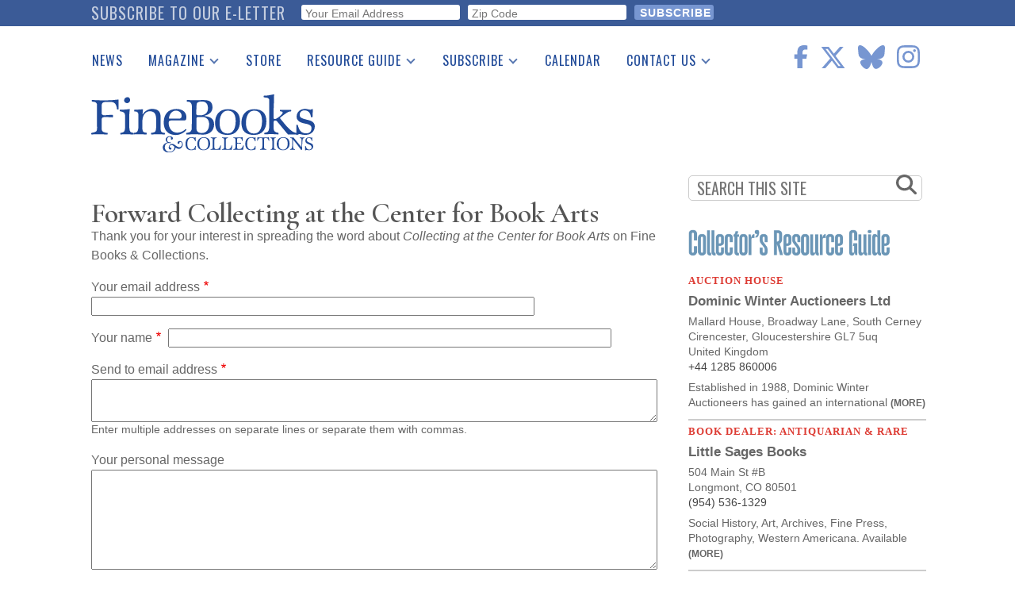

--- FILE ---
content_type: text/html; charset=utf-8
request_url: https://www.google.com/recaptcha/api2/anchor?ar=1&k=6Le4OrMUAAAAAICA8FP2iznWWuTQ6WL6XXJEFDgi&co=aHR0cHM6Ly93d3cuZmluZWJvb2tzbWFnYXppbmUuY29tOjQ0Mw..&hl=en&v=PoyoqOPhxBO7pBk68S4YbpHZ&size=invisible&anchor-ms=20000&execute-ms=30000&cb=ie9re6crcfb
body_size: 48807
content:
<!DOCTYPE HTML><html dir="ltr" lang="en"><head><meta http-equiv="Content-Type" content="text/html; charset=UTF-8">
<meta http-equiv="X-UA-Compatible" content="IE=edge">
<title>reCAPTCHA</title>
<style type="text/css">
/* cyrillic-ext */
@font-face {
  font-family: 'Roboto';
  font-style: normal;
  font-weight: 400;
  font-stretch: 100%;
  src: url(//fonts.gstatic.com/s/roboto/v48/KFO7CnqEu92Fr1ME7kSn66aGLdTylUAMa3GUBHMdazTgWw.woff2) format('woff2');
  unicode-range: U+0460-052F, U+1C80-1C8A, U+20B4, U+2DE0-2DFF, U+A640-A69F, U+FE2E-FE2F;
}
/* cyrillic */
@font-face {
  font-family: 'Roboto';
  font-style: normal;
  font-weight: 400;
  font-stretch: 100%;
  src: url(//fonts.gstatic.com/s/roboto/v48/KFO7CnqEu92Fr1ME7kSn66aGLdTylUAMa3iUBHMdazTgWw.woff2) format('woff2');
  unicode-range: U+0301, U+0400-045F, U+0490-0491, U+04B0-04B1, U+2116;
}
/* greek-ext */
@font-face {
  font-family: 'Roboto';
  font-style: normal;
  font-weight: 400;
  font-stretch: 100%;
  src: url(//fonts.gstatic.com/s/roboto/v48/KFO7CnqEu92Fr1ME7kSn66aGLdTylUAMa3CUBHMdazTgWw.woff2) format('woff2');
  unicode-range: U+1F00-1FFF;
}
/* greek */
@font-face {
  font-family: 'Roboto';
  font-style: normal;
  font-weight: 400;
  font-stretch: 100%;
  src: url(//fonts.gstatic.com/s/roboto/v48/KFO7CnqEu92Fr1ME7kSn66aGLdTylUAMa3-UBHMdazTgWw.woff2) format('woff2');
  unicode-range: U+0370-0377, U+037A-037F, U+0384-038A, U+038C, U+038E-03A1, U+03A3-03FF;
}
/* math */
@font-face {
  font-family: 'Roboto';
  font-style: normal;
  font-weight: 400;
  font-stretch: 100%;
  src: url(//fonts.gstatic.com/s/roboto/v48/KFO7CnqEu92Fr1ME7kSn66aGLdTylUAMawCUBHMdazTgWw.woff2) format('woff2');
  unicode-range: U+0302-0303, U+0305, U+0307-0308, U+0310, U+0312, U+0315, U+031A, U+0326-0327, U+032C, U+032F-0330, U+0332-0333, U+0338, U+033A, U+0346, U+034D, U+0391-03A1, U+03A3-03A9, U+03B1-03C9, U+03D1, U+03D5-03D6, U+03F0-03F1, U+03F4-03F5, U+2016-2017, U+2034-2038, U+203C, U+2040, U+2043, U+2047, U+2050, U+2057, U+205F, U+2070-2071, U+2074-208E, U+2090-209C, U+20D0-20DC, U+20E1, U+20E5-20EF, U+2100-2112, U+2114-2115, U+2117-2121, U+2123-214F, U+2190, U+2192, U+2194-21AE, U+21B0-21E5, U+21F1-21F2, U+21F4-2211, U+2213-2214, U+2216-22FF, U+2308-230B, U+2310, U+2319, U+231C-2321, U+2336-237A, U+237C, U+2395, U+239B-23B7, U+23D0, U+23DC-23E1, U+2474-2475, U+25AF, U+25B3, U+25B7, U+25BD, U+25C1, U+25CA, U+25CC, U+25FB, U+266D-266F, U+27C0-27FF, U+2900-2AFF, U+2B0E-2B11, U+2B30-2B4C, U+2BFE, U+3030, U+FF5B, U+FF5D, U+1D400-1D7FF, U+1EE00-1EEFF;
}
/* symbols */
@font-face {
  font-family: 'Roboto';
  font-style: normal;
  font-weight: 400;
  font-stretch: 100%;
  src: url(//fonts.gstatic.com/s/roboto/v48/KFO7CnqEu92Fr1ME7kSn66aGLdTylUAMaxKUBHMdazTgWw.woff2) format('woff2');
  unicode-range: U+0001-000C, U+000E-001F, U+007F-009F, U+20DD-20E0, U+20E2-20E4, U+2150-218F, U+2190, U+2192, U+2194-2199, U+21AF, U+21E6-21F0, U+21F3, U+2218-2219, U+2299, U+22C4-22C6, U+2300-243F, U+2440-244A, U+2460-24FF, U+25A0-27BF, U+2800-28FF, U+2921-2922, U+2981, U+29BF, U+29EB, U+2B00-2BFF, U+4DC0-4DFF, U+FFF9-FFFB, U+10140-1018E, U+10190-1019C, U+101A0, U+101D0-101FD, U+102E0-102FB, U+10E60-10E7E, U+1D2C0-1D2D3, U+1D2E0-1D37F, U+1F000-1F0FF, U+1F100-1F1AD, U+1F1E6-1F1FF, U+1F30D-1F30F, U+1F315, U+1F31C, U+1F31E, U+1F320-1F32C, U+1F336, U+1F378, U+1F37D, U+1F382, U+1F393-1F39F, U+1F3A7-1F3A8, U+1F3AC-1F3AF, U+1F3C2, U+1F3C4-1F3C6, U+1F3CA-1F3CE, U+1F3D4-1F3E0, U+1F3ED, U+1F3F1-1F3F3, U+1F3F5-1F3F7, U+1F408, U+1F415, U+1F41F, U+1F426, U+1F43F, U+1F441-1F442, U+1F444, U+1F446-1F449, U+1F44C-1F44E, U+1F453, U+1F46A, U+1F47D, U+1F4A3, U+1F4B0, U+1F4B3, U+1F4B9, U+1F4BB, U+1F4BF, U+1F4C8-1F4CB, U+1F4D6, U+1F4DA, U+1F4DF, U+1F4E3-1F4E6, U+1F4EA-1F4ED, U+1F4F7, U+1F4F9-1F4FB, U+1F4FD-1F4FE, U+1F503, U+1F507-1F50B, U+1F50D, U+1F512-1F513, U+1F53E-1F54A, U+1F54F-1F5FA, U+1F610, U+1F650-1F67F, U+1F687, U+1F68D, U+1F691, U+1F694, U+1F698, U+1F6AD, U+1F6B2, U+1F6B9-1F6BA, U+1F6BC, U+1F6C6-1F6CF, U+1F6D3-1F6D7, U+1F6E0-1F6EA, U+1F6F0-1F6F3, U+1F6F7-1F6FC, U+1F700-1F7FF, U+1F800-1F80B, U+1F810-1F847, U+1F850-1F859, U+1F860-1F887, U+1F890-1F8AD, U+1F8B0-1F8BB, U+1F8C0-1F8C1, U+1F900-1F90B, U+1F93B, U+1F946, U+1F984, U+1F996, U+1F9E9, U+1FA00-1FA6F, U+1FA70-1FA7C, U+1FA80-1FA89, U+1FA8F-1FAC6, U+1FACE-1FADC, U+1FADF-1FAE9, U+1FAF0-1FAF8, U+1FB00-1FBFF;
}
/* vietnamese */
@font-face {
  font-family: 'Roboto';
  font-style: normal;
  font-weight: 400;
  font-stretch: 100%;
  src: url(//fonts.gstatic.com/s/roboto/v48/KFO7CnqEu92Fr1ME7kSn66aGLdTylUAMa3OUBHMdazTgWw.woff2) format('woff2');
  unicode-range: U+0102-0103, U+0110-0111, U+0128-0129, U+0168-0169, U+01A0-01A1, U+01AF-01B0, U+0300-0301, U+0303-0304, U+0308-0309, U+0323, U+0329, U+1EA0-1EF9, U+20AB;
}
/* latin-ext */
@font-face {
  font-family: 'Roboto';
  font-style: normal;
  font-weight: 400;
  font-stretch: 100%;
  src: url(//fonts.gstatic.com/s/roboto/v48/KFO7CnqEu92Fr1ME7kSn66aGLdTylUAMa3KUBHMdazTgWw.woff2) format('woff2');
  unicode-range: U+0100-02BA, U+02BD-02C5, U+02C7-02CC, U+02CE-02D7, U+02DD-02FF, U+0304, U+0308, U+0329, U+1D00-1DBF, U+1E00-1E9F, U+1EF2-1EFF, U+2020, U+20A0-20AB, U+20AD-20C0, U+2113, U+2C60-2C7F, U+A720-A7FF;
}
/* latin */
@font-face {
  font-family: 'Roboto';
  font-style: normal;
  font-weight: 400;
  font-stretch: 100%;
  src: url(//fonts.gstatic.com/s/roboto/v48/KFO7CnqEu92Fr1ME7kSn66aGLdTylUAMa3yUBHMdazQ.woff2) format('woff2');
  unicode-range: U+0000-00FF, U+0131, U+0152-0153, U+02BB-02BC, U+02C6, U+02DA, U+02DC, U+0304, U+0308, U+0329, U+2000-206F, U+20AC, U+2122, U+2191, U+2193, U+2212, U+2215, U+FEFF, U+FFFD;
}
/* cyrillic-ext */
@font-face {
  font-family: 'Roboto';
  font-style: normal;
  font-weight: 500;
  font-stretch: 100%;
  src: url(//fonts.gstatic.com/s/roboto/v48/KFO7CnqEu92Fr1ME7kSn66aGLdTylUAMa3GUBHMdazTgWw.woff2) format('woff2');
  unicode-range: U+0460-052F, U+1C80-1C8A, U+20B4, U+2DE0-2DFF, U+A640-A69F, U+FE2E-FE2F;
}
/* cyrillic */
@font-face {
  font-family: 'Roboto';
  font-style: normal;
  font-weight: 500;
  font-stretch: 100%;
  src: url(//fonts.gstatic.com/s/roboto/v48/KFO7CnqEu92Fr1ME7kSn66aGLdTylUAMa3iUBHMdazTgWw.woff2) format('woff2');
  unicode-range: U+0301, U+0400-045F, U+0490-0491, U+04B0-04B1, U+2116;
}
/* greek-ext */
@font-face {
  font-family: 'Roboto';
  font-style: normal;
  font-weight: 500;
  font-stretch: 100%;
  src: url(//fonts.gstatic.com/s/roboto/v48/KFO7CnqEu92Fr1ME7kSn66aGLdTylUAMa3CUBHMdazTgWw.woff2) format('woff2');
  unicode-range: U+1F00-1FFF;
}
/* greek */
@font-face {
  font-family: 'Roboto';
  font-style: normal;
  font-weight: 500;
  font-stretch: 100%;
  src: url(//fonts.gstatic.com/s/roboto/v48/KFO7CnqEu92Fr1ME7kSn66aGLdTylUAMa3-UBHMdazTgWw.woff2) format('woff2');
  unicode-range: U+0370-0377, U+037A-037F, U+0384-038A, U+038C, U+038E-03A1, U+03A3-03FF;
}
/* math */
@font-face {
  font-family: 'Roboto';
  font-style: normal;
  font-weight: 500;
  font-stretch: 100%;
  src: url(//fonts.gstatic.com/s/roboto/v48/KFO7CnqEu92Fr1ME7kSn66aGLdTylUAMawCUBHMdazTgWw.woff2) format('woff2');
  unicode-range: U+0302-0303, U+0305, U+0307-0308, U+0310, U+0312, U+0315, U+031A, U+0326-0327, U+032C, U+032F-0330, U+0332-0333, U+0338, U+033A, U+0346, U+034D, U+0391-03A1, U+03A3-03A9, U+03B1-03C9, U+03D1, U+03D5-03D6, U+03F0-03F1, U+03F4-03F5, U+2016-2017, U+2034-2038, U+203C, U+2040, U+2043, U+2047, U+2050, U+2057, U+205F, U+2070-2071, U+2074-208E, U+2090-209C, U+20D0-20DC, U+20E1, U+20E5-20EF, U+2100-2112, U+2114-2115, U+2117-2121, U+2123-214F, U+2190, U+2192, U+2194-21AE, U+21B0-21E5, U+21F1-21F2, U+21F4-2211, U+2213-2214, U+2216-22FF, U+2308-230B, U+2310, U+2319, U+231C-2321, U+2336-237A, U+237C, U+2395, U+239B-23B7, U+23D0, U+23DC-23E1, U+2474-2475, U+25AF, U+25B3, U+25B7, U+25BD, U+25C1, U+25CA, U+25CC, U+25FB, U+266D-266F, U+27C0-27FF, U+2900-2AFF, U+2B0E-2B11, U+2B30-2B4C, U+2BFE, U+3030, U+FF5B, U+FF5D, U+1D400-1D7FF, U+1EE00-1EEFF;
}
/* symbols */
@font-face {
  font-family: 'Roboto';
  font-style: normal;
  font-weight: 500;
  font-stretch: 100%;
  src: url(//fonts.gstatic.com/s/roboto/v48/KFO7CnqEu92Fr1ME7kSn66aGLdTylUAMaxKUBHMdazTgWw.woff2) format('woff2');
  unicode-range: U+0001-000C, U+000E-001F, U+007F-009F, U+20DD-20E0, U+20E2-20E4, U+2150-218F, U+2190, U+2192, U+2194-2199, U+21AF, U+21E6-21F0, U+21F3, U+2218-2219, U+2299, U+22C4-22C6, U+2300-243F, U+2440-244A, U+2460-24FF, U+25A0-27BF, U+2800-28FF, U+2921-2922, U+2981, U+29BF, U+29EB, U+2B00-2BFF, U+4DC0-4DFF, U+FFF9-FFFB, U+10140-1018E, U+10190-1019C, U+101A0, U+101D0-101FD, U+102E0-102FB, U+10E60-10E7E, U+1D2C0-1D2D3, U+1D2E0-1D37F, U+1F000-1F0FF, U+1F100-1F1AD, U+1F1E6-1F1FF, U+1F30D-1F30F, U+1F315, U+1F31C, U+1F31E, U+1F320-1F32C, U+1F336, U+1F378, U+1F37D, U+1F382, U+1F393-1F39F, U+1F3A7-1F3A8, U+1F3AC-1F3AF, U+1F3C2, U+1F3C4-1F3C6, U+1F3CA-1F3CE, U+1F3D4-1F3E0, U+1F3ED, U+1F3F1-1F3F3, U+1F3F5-1F3F7, U+1F408, U+1F415, U+1F41F, U+1F426, U+1F43F, U+1F441-1F442, U+1F444, U+1F446-1F449, U+1F44C-1F44E, U+1F453, U+1F46A, U+1F47D, U+1F4A3, U+1F4B0, U+1F4B3, U+1F4B9, U+1F4BB, U+1F4BF, U+1F4C8-1F4CB, U+1F4D6, U+1F4DA, U+1F4DF, U+1F4E3-1F4E6, U+1F4EA-1F4ED, U+1F4F7, U+1F4F9-1F4FB, U+1F4FD-1F4FE, U+1F503, U+1F507-1F50B, U+1F50D, U+1F512-1F513, U+1F53E-1F54A, U+1F54F-1F5FA, U+1F610, U+1F650-1F67F, U+1F687, U+1F68D, U+1F691, U+1F694, U+1F698, U+1F6AD, U+1F6B2, U+1F6B9-1F6BA, U+1F6BC, U+1F6C6-1F6CF, U+1F6D3-1F6D7, U+1F6E0-1F6EA, U+1F6F0-1F6F3, U+1F6F7-1F6FC, U+1F700-1F7FF, U+1F800-1F80B, U+1F810-1F847, U+1F850-1F859, U+1F860-1F887, U+1F890-1F8AD, U+1F8B0-1F8BB, U+1F8C0-1F8C1, U+1F900-1F90B, U+1F93B, U+1F946, U+1F984, U+1F996, U+1F9E9, U+1FA00-1FA6F, U+1FA70-1FA7C, U+1FA80-1FA89, U+1FA8F-1FAC6, U+1FACE-1FADC, U+1FADF-1FAE9, U+1FAF0-1FAF8, U+1FB00-1FBFF;
}
/* vietnamese */
@font-face {
  font-family: 'Roboto';
  font-style: normal;
  font-weight: 500;
  font-stretch: 100%;
  src: url(//fonts.gstatic.com/s/roboto/v48/KFO7CnqEu92Fr1ME7kSn66aGLdTylUAMa3OUBHMdazTgWw.woff2) format('woff2');
  unicode-range: U+0102-0103, U+0110-0111, U+0128-0129, U+0168-0169, U+01A0-01A1, U+01AF-01B0, U+0300-0301, U+0303-0304, U+0308-0309, U+0323, U+0329, U+1EA0-1EF9, U+20AB;
}
/* latin-ext */
@font-face {
  font-family: 'Roboto';
  font-style: normal;
  font-weight: 500;
  font-stretch: 100%;
  src: url(//fonts.gstatic.com/s/roboto/v48/KFO7CnqEu92Fr1ME7kSn66aGLdTylUAMa3KUBHMdazTgWw.woff2) format('woff2');
  unicode-range: U+0100-02BA, U+02BD-02C5, U+02C7-02CC, U+02CE-02D7, U+02DD-02FF, U+0304, U+0308, U+0329, U+1D00-1DBF, U+1E00-1E9F, U+1EF2-1EFF, U+2020, U+20A0-20AB, U+20AD-20C0, U+2113, U+2C60-2C7F, U+A720-A7FF;
}
/* latin */
@font-face {
  font-family: 'Roboto';
  font-style: normal;
  font-weight: 500;
  font-stretch: 100%;
  src: url(//fonts.gstatic.com/s/roboto/v48/KFO7CnqEu92Fr1ME7kSn66aGLdTylUAMa3yUBHMdazQ.woff2) format('woff2');
  unicode-range: U+0000-00FF, U+0131, U+0152-0153, U+02BB-02BC, U+02C6, U+02DA, U+02DC, U+0304, U+0308, U+0329, U+2000-206F, U+20AC, U+2122, U+2191, U+2193, U+2212, U+2215, U+FEFF, U+FFFD;
}
/* cyrillic-ext */
@font-face {
  font-family: 'Roboto';
  font-style: normal;
  font-weight: 900;
  font-stretch: 100%;
  src: url(//fonts.gstatic.com/s/roboto/v48/KFO7CnqEu92Fr1ME7kSn66aGLdTylUAMa3GUBHMdazTgWw.woff2) format('woff2');
  unicode-range: U+0460-052F, U+1C80-1C8A, U+20B4, U+2DE0-2DFF, U+A640-A69F, U+FE2E-FE2F;
}
/* cyrillic */
@font-face {
  font-family: 'Roboto';
  font-style: normal;
  font-weight: 900;
  font-stretch: 100%;
  src: url(//fonts.gstatic.com/s/roboto/v48/KFO7CnqEu92Fr1ME7kSn66aGLdTylUAMa3iUBHMdazTgWw.woff2) format('woff2');
  unicode-range: U+0301, U+0400-045F, U+0490-0491, U+04B0-04B1, U+2116;
}
/* greek-ext */
@font-face {
  font-family: 'Roboto';
  font-style: normal;
  font-weight: 900;
  font-stretch: 100%;
  src: url(//fonts.gstatic.com/s/roboto/v48/KFO7CnqEu92Fr1ME7kSn66aGLdTylUAMa3CUBHMdazTgWw.woff2) format('woff2');
  unicode-range: U+1F00-1FFF;
}
/* greek */
@font-face {
  font-family: 'Roboto';
  font-style: normal;
  font-weight: 900;
  font-stretch: 100%;
  src: url(//fonts.gstatic.com/s/roboto/v48/KFO7CnqEu92Fr1ME7kSn66aGLdTylUAMa3-UBHMdazTgWw.woff2) format('woff2');
  unicode-range: U+0370-0377, U+037A-037F, U+0384-038A, U+038C, U+038E-03A1, U+03A3-03FF;
}
/* math */
@font-face {
  font-family: 'Roboto';
  font-style: normal;
  font-weight: 900;
  font-stretch: 100%;
  src: url(//fonts.gstatic.com/s/roboto/v48/KFO7CnqEu92Fr1ME7kSn66aGLdTylUAMawCUBHMdazTgWw.woff2) format('woff2');
  unicode-range: U+0302-0303, U+0305, U+0307-0308, U+0310, U+0312, U+0315, U+031A, U+0326-0327, U+032C, U+032F-0330, U+0332-0333, U+0338, U+033A, U+0346, U+034D, U+0391-03A1, U+03A3-03A9, U+03B1-03C9, U+03D1, U+03D5-03D6, U+03F0-03F1, U+03F4-03F5, U+2016-2017, U+2034-2038, U+203C, U+2040, U+2043, U+2047, U+2050, U+2057, U+205F, U+2070-2071, U+2074-208E, U+2090-209C, U+20D0-20DC, U+20E1, U+20E5-20EF, U+2100-2112, U+2114-2115, U+2117-2121, U+2123-214F, U+2190, U+2192, U+2194-21AE, U+21B0-21E5, U+21F1-21F2, U+21F4-2211, U+2213-2214, U+2216-22FF, U+2308-230B, U+2310, U+2319, U+231C-2321, U+2336-237A, U+237C, U+2395, U+239B-23B7, U+23D0, U+23DC-23E1, U+2474-2475, U+25AF, U+25B3, U+25B7, U+25BD, U+25C1, U+25CA, U+25CC, U+25FB, U+266D-266F, U+27C0-27FF, U+2900-2AFF, U+2B0E-2B11, U+2B30-2B4C, U+2BFE, U+3030, U+FF5B, U+FF5D, U+1D400-1D7FF, U+1EE00-1EEFF;
}
/* symbols */
@font-face {
  font-family: 'Roboto';
  font-style: normal;
  font-weight: 900;
  font-stretch: 100%;
  src: url(//fonts.gstatic.com/s/roboto/v48/KFO7CnqEu92Fr1ME7kSn66aGLdTylUAMaxKUBHMdazTgWw.woff2) format('woff2');
  unicode-range: U+0001-000C, U+000E-001F, U+007F-009F, U+20DD-20E0, U+20E2-20E4, U+2150-218F, U+2190, U+2192, U+2194-2199, U+21AF, U+21E6-21F0, U+21F3, U+2218-2219, U+2299, U+22C4-22C6, U+2300-243F, U+2440-244A, U+2460-24FF, U+25A0-27BF, U+2800-28FF, U+2921-2922, U+2981, U+29BF, U+29EB, U+2B00-2BFF, U+4DC0-4DFF, U+FFF9-FFFB, U+10140-1018E, U+10190-1019C, U+101A0, U+101D0-101FD, U+102E0-102FB, U+10E60-10E7E, U+1D2C0-1D2D3, U+1D2E0-1D37F, U+1F000-1F0FF, U+1F100-1F1AD, U+1F1E6-1F1FF, U+1F30D-1F30F, U+1F315, U+1F31C, U+1F31E, U+1F320-1F32C, U+1F336, U+1F378, U+1F37D, U+1F382, U+1F393-1F39F, U+1F3A7-1F3A8, U+1F3AC-1F3AF, U+1F3C2, U+1F3C4-1F3C6, U+1F3CA-1F3CE, U+1F3D4-1F3E0, U+1F3ED, U+1F3F1-1F3F3, U+1F3F5-1F3F7, U+1F408, U+1F415, U+1F41F, U+1F426, U+1F43F, U+1F441-1F442, U+1F444, U+1F446-1F449, U+1F44C-1F44E, U+1F453, U+1F46A, U+1F47D, U+1F4A3, U+1F4B0, U+1F4B3, U+1F4B9, U+1F4BB, U+1F4BF, U+1F4C8-1F4CB, U+1F4D6, U+1F4DA, U+1F4DF, U+1F4E3-1F4E6, U+1F4EA-1F4ED, U+1F4F7, U+1F4F9-1F4FB, U+1F4FD-1F4FE, U+1F503, U+1F507-1F50B, U+1F50D, U+1F512-1F513, U+1F53E-1F54A, U+1F54F-1F5FA, U+1F610, U+1F650-1F67F, U+1F687, U+1F68D, U+1F691, U+1F694, U+1F698, U+1F6AD, U+1F6B2, U+1F6B9-1F6BA, U+1F6BC, U+1F6C6-1F6CF, U+1F6D3-1F6D7, U+1F6E0-1F6EA, U+1F6F0-1F6F3, U+1F6F7-1F6FC, U+1F700-1F7FF, U+1F800-1F80B, U+1F810-1F847, U+1F850-1F859, U+1F860-1F887, U+1F890-1F8AD, U+1F8B0-1F8BB, U+1F8C0-1F8C1, U+1F900-1F90B, U+1F93B, U+1F946, U+1F984, U+1F996, U+1F9E9, U+1FA00-1FA6F, U+1FA70-1FA7C, U+1FA80-1FA89, U+1FA8F-1FAC6, U+1FACE-1FADC, U+1FADF-1FAE9, U+1FAF0-1FAF8, U+1FB00-1FBFF;
}
/* vietnamese */
@font-face {
  font-family: 'Roboto';
  font-style: normal;
  font-weight: 900;
  font-stretch: 100%;
  src: url(//fonts.gstatic.com/s/roboto/v48/KFO7CnqEu92Fr1ME7kSn66aGLdTylUAMa3OUBHMdazTgWw.woff2) format('woff2');
  unicode-range: U+0102-0103, U+0110-0111, U+0128-0129, U+0168-0169, U+01A0-01A1, U+01AF-01B0, U+0300-0301, U+0303-0304, U+0308-0309, U+0323, U+0329, U+1EA0-1EF9, U+20AB;
}
/* latin-ext */
@font-face {
  font-family: 'Roboto';
  font-style: normal;
  font-weight: 900;
  font-stretch: 100%;
  src: url(//fonts.gstatic.com/s/roboto/v48/KFO7CnqEu92Fr1ME7kSn66aGLdTylUAMa3KUBHMdazTgWw.woff2) format('woff2');
  unicode-range: U+0100-02BA, U+02BD-02C5, U+02C7-02CC, U+02CE-02D7, U+02DD-02FF, U+0304, U+0308, U+0329, U+1D00-1DBF, U+1E00-1E9F, U+1EF2-1EFF, U+2020, U+20A0-20AB, U+20AD-20C0, U+2113, U+2C60-2C7F, U+A720-A7FF;
}
/* latin */
@font-face {
  font-family: 'Roboto';
  font-style: normal;
  font-weight: 900;
  font-stretch: 100%;
  src: url(//fonts.gstatic.com/s/roboto/v48/KFO7CnqEu92Fr1ME7kSn66aGLdTylUAMa3yUBHMdazQ.woff2) format('woff2');
  unicode-range: U+0000-00FF, U+0131, U+0152-0153, U+02BB-02BC, U+02C6, U+02DA, U+02DC, U+0304, U+0308, U+0329, U+2000-206F, U+20AC, U+2122, U+2191, U+2193, U+2212, U+2215, U+FEFF, U+FFFD;
}

</style>
<link rel="stylesheet" type="text/css" href="https://www.gstatic.com/recaptcha/releases/PoyoqOPhxBO7pBk68S4YbpHZ/styles__ltr.css">
<script nonce="5FoPiI669fdeU-nQEf5IxA" type="text/javascript">window['__recaptcha_api'] = 'https://www.google.com/recaptcha/api2/';</script>
<script type="text/javascript" src="https://www.gstatic.com/recaptcha/releases/PoyoqOPhxBO7pBk68S4YbpHZ/recaptcha__en.js" nonce="5FoPiI669fdeU-nQEf5IxA">
      
    </script></head>
<body><div id="rc-anchor-alert" class="rc-anchor-alert"></div>
<input type="hidden" id="recaptcha-token" value="[base64]">
<script type="text/javascript" nonce="5FoPiI669fdeU-nQEf5IxA">
      recaptcha.anchor.Main.init("[\x22ainput\x22,[\x22bgdata\x22,\x22\x22,\[base64]/[base64]/[base64]/[base64]/cjw8ejpyPj4+eil9Y2F0Y2gobCl7dGhyb3cgbDt9fSxIPWZ1bmN0aW9uKHcsdCx6KXtpZih3PT0xOTR8fHc9PTIwOCl0LnZbd10/dC52W3ddLmNvbmNhdCh6KTp0LnZbd109b2Yoeix0KTtlbHNle2lmKHQuYkImJnchPTMxNylyZXR1cm47dz09NjZ8fHc9PTEyMnx8dz09NDcwfHx3PT00NHx8dz09NDE2fHx3PT0zOTd8fHc9PTQyMXx8dz09Njh8fHc9PTcwfHx3PT0xODQ/[base64]/[base64]/[base64]/bmV3IGRbVl0oSlswXSk6cD09Mj9uZXcgZFtWXShKWzBdLEpbMV0pOnA9PTM/bmV3IGRbVl0oSlswXSxKWzFdLEpbMl0pOnA9PTQ/[base64]/[base64]/[base64]/[base64]\x22,\[base64]\\u003d\x22,\x22QylxwrFaw5NUAsKTesKAdT0YIAHDicKIZhkXwo8Rw6VRAsORXlYYwonDoxxew7vCtV9awq/CpMKzahNSWVMCKzsLwpzDpMOTwrhYwrzDs1jDn8KsMsKzNl3DnMKqZMKewrrCvAPCocO3d8KoQlzCjSDDpMODOjPClC3DrcKJW8K4E0shRXJXKFDCpMKTw5shwqtiMC9fw6fCj8KZw5jDs8K+w5LCpjEtAMO1IQnDkzJZw4/Ck8OrUsONwoLDpxDDgcKowoBmEcK3wpPDscOpQyYMZcKtw5vConcLY1xkw6vDnMKOw4MeRS3Cv8K6w7fDuMK4wpfClC8Iw4lMw67DkzDDiMO4bFdxOmEiw7VaccKTw4VqcH/DvcKMwonDrno7EcKnDMKfw7Udw6Z3CcK0B17DiAorYcOAw6hOwo0TeFd4wpM1b03CogrDmcKCw5VyAsK5enzDj8Oyw4PCsC/CqcO+w5DCt8OvS8OwI1fCpMKdw6jCnBc9XXvDsVPDrCPDs8KJTEV5fMKHIsOZDUo4DD06w6pLXB/Cm2RBPWNNH8OQQyvCp8O6woHDjhIzEMOdaR7CvRTDlMKhPWZVwo51OULCtWQ9w5PDkgjDg8KGYTvCpMOmw74iEMOTP8OibGfCjiMAwqfDlAfCrcKPw6PDkMKoNkd/[base64]/DqcKZOUVFfsOzOMKNwoDCkj/ChA8vKnN2wo3ChUXDhVbDnX5PPwVAw5rCkVHDocOVw6oxw5pxT2d6w4M8DW1SIMORw50cw7EBw6NnwoTDvMKbw7XDqgbDsAHDvMKWZHtxXnLCv8OSwr/Cun3DlzNcdzjDj8O7YsOYw7JsZMKQw6vDoMKeFMKrcMO8wqA2w4xlw6lcwqPCmVvCllowZMKRw5Ncw5gJJGRFwpwswpjDmMK+w6PDplF6bMKmw4fCqWF0wr7Do8O5ZMOrUnXCmhXDjCvCl8KxTk/Di8OIaMORw79FTQI4UBHDr8O8VC7DmmACPDtjD0zCoUvDrcKxEsONNsKTW1/DlijCgAHDrEtPwoUHWcOGYcO/wqzCnnAuV3jCksKUKCV5w7huwqoVw6UgThAEwqwpPG/[base64]/CtTTDinLDg8KFw6JzT8KnwoLDl8OsZcOtw7fDucOmwpNywrfDo8OCMD8ew5vDlSYZegDCg8KBAsOPHzE8EcKhP8KEZGZtw5sTFxbCghbDgw/CgcKBR8OiE8Kjw7RQQB9Cw5lhPcOWIhMsWxrCkMOrw4AoLkoTwpFewojDqgvDnsKvw7PDknQSEwsvCXk/[base64]/w4jDoMKcVTrDqE8lEsKJdHjCjcO+w7cJw6Z7GjIBT8KlJMK1w4TCpsOPw6/DjsO5w5/CklnCscK8w71sMz3CixHCuMK6cMKUw4/DhmB1w53DriwowoLDpE3DjC4gQMOTwpMAw611woPCuMOuw4zCqHByZxbDrcO6RlxCYsOZw7Y4FVzCh8OPwqfCtCpLw6sBOUQewpc9w4LCv8KSwpc6wo3CncOHwo5uwql4w6YcHmvDr0k/[base64]/CsFxEwpUdEUcrw6rDjHrCjw5Ow40xw7DChnXCkzTDscO6w4txDcOnw6nCsTwJNMOyw60kw4BHacKLWMKqw5RPfhETwo4OwrA6NyRmw50nw5x1wp0Nw6InIzU/[base64]/CrGEWNDASX1nCpMO5IcOZS8Olw57DrGfDrMKxJcOuw4xgUMO9QnHCvMKFNXp5AsOFCBfDtcO5XR/[base64]/QsO9w57DusKFw74+JMOjPU3ClQvDl8OZw5vCtRXDohTDj8Krw4jDoiDDmgTClx7DisK8w5vCk8OPKMOQw4k9P8K9PcKAHMK5LcKcw7g+w5wzw7TDj8KcwpBpOcKEw4bDmGZlT8KnwqRGw5YUwoB9wrZWE8KoLsOtF8ODEzkMUzFAVQvDtl/[base64]/Dm37CvcKsAjAzGAw6wozCv3bDuXnCiAbCqMKJw7gUw5oZw5JccmJKVDTDr0UnwocLw4V0w7vChS7DpQLDmMKeMQx8w5DDucOMw6fCpwnCm8KJVcOVw7NKw6AEeisvZcKuwrTDvMO/wq7CgsKwHsO3XgzCnSJ8w6PCr8O4C8O1w4xwwrQFOsOzwoMhXTzCtcKvwop/bsOEGgTClcKMXyZwKEg7bDvCsns7bUDDmcKjV2xtWMOpbMKAw4bChVfDssOPw4kYw67Cmg/CgcKeG3fClsO5RMKMPyHDpXzDlWFiwqd0w75DwonCs0TDksK6HFDCtMOzAmPDqjXDj208w4/Dn1plwqkXw4PCp0QmwpYpUcKBJ8Kmw5nDmWQcwqDChMONbcKlwr1Rw65lwrHCnitQJV/CgDHCg8KHw5DDkkXDlE9rWkYIT8K3woVSw57Do8KvwpnCokzCtSNXwrA3fMOkwrDDpMKQw4bDqjkVwp4Ic8KTw7TCn8ONKSZgwr8tLMOqd8K6w60FWD/DmWIAw4XCisKaV2kNIWfCrcK4M8O9wrHDksKnAcKXw74QFcK0JxTDqXvCr8KecMK4woDCscKOwrg1ST8Jwrtbfz3Cl8OWw6xlPwvDmxnCqMKDwrdkVgZbw4nCv1wnwoAlF3HDgsOMw7XDgGxMwr9wwp/CoWrDigJ/w5zDjj/DnMKBw4URVcOhwpnDnTnDkmnCmcO9wrgqfxw/w5UowoEoX8OlLMO8wrzCoSTCjmLCu8KDbApWbMKjwojCgcO4wpnDqcKveRAKYF3DqQ/Dq8OgWEs2IMK3fcOawoHDn8OyIMK2w5AlWMKLwot9HcOpw4PDqQglw5rDtMKPEMO3w6M/[base64]/w7bDqRBiw4fCpcKvSsOwESUZfFUkw5TCrEjDvl1ieyjDkcOdUcKOw4Akw4lZHsKWw6XDtF/[base64]/wqZeUQXCiMKoTmx9wrM+dcOPw7Eiw4/CnFvCpATCgh/DrcOpJcOfwpPDhQ7Dq8Knw6jDp1VlN8K2OsKFw6LDmVHDt8KOOsKAw5vCocOmOktjw4/CkXXCoknDuFRvAMKmW1IuHsKKw5/DuMK/QWnCjjrDuBLCtsKgw4F8wrgsXcOjwqnDucKKw7F4wplXOMKWDUZAw7QdTn7CnsKKcMOpwoTCoEo7QR3CkU/DhMKsw7LChsOvwpTDsBgAw5/[base64]/BcKcwrLDhGzCmsOtw7VlwpbCnMKFaMKmTWXCgsO8w5PDr8OIcMO1w6XDj8KBw6dUwqMgwolHwrnCu8Ouw60iwo/[base64]/DlUrDt1XDv2LDkMKaw4JKwofCgcOuIUrCvmnDicKgPHfDiEzDmsOuw4czJsOCFlckwoDClyPDlUvDq8O0WsOxwozDsD4ZSE/CtCrCgVbCkzRKVB3CmMOOwq8Mw5LCpsKTWBHCoxVNLWbDpsKawoHDpG7DksOHEyvDg8OXRlRUw5Bqw7rDssKcSWDDtcOwKDdfAsO5NyHCgx3DoMOwTGXCuhduBMKswqLChMKhe8ONw4/CliNOwrhlw6lnCQbDlsOEI8KMw64LY21sOmh/[base64]/DmMKsw59IwrrCgxbCrsOaBsOPw7MVG0Uzwo3CvjZGah7Dj15lTAI1w6MGw63DhsOhw4AiKRAMHRwiwqzDo0HCi0MvE8K7HTbDo8OzQVLCuzzDrsKfHix5YMKdw6/Dglxsw57Cs8O7TcOhw7HCm8O9w51tw5jDs8O9aW/[base64]/b8Onw6TCjmHCisK+C8O8CkvDqyPCmcO/w6PCrFB7VcOUwqQvO3dvXkzCtDAGdcK/wr0Gwp4CUX/Cr3/Du0YqwotXw7fDqcOPwqXDrcOZfRJ/wpVEWsK4fAsIB1vDlWIFTFVYwrAfOkELdRNlZwkVHTUUwqgvKQbDsMOrEMO5w6TDtwbDnMKnFsK5Ryxzw4/Dg8OEShcow6MrR8KmwrLCmUnDksOXKBrCs8OKw6bDtMOcwoIOwobDlsKbWDEqwp/[base64]/DuznCuMK7BRRqX8OWw6HCo1rCtsOQwr/DuV4QdWnCrcKkw7TDisO1w4fCoA1mw5TDjMOtwpIQw4sLw6xWE3McwpnDq8KOFCjCg8OQYAPDjELCl8ONOnNswoAkwrFBw4o5w6zDvgMVw7ovN8K1w4xpwqHDsyUvHsKKwrTDpsK/esOrLFdWaVREUxTCkcK8HcOJJsKpw6QRMsKzHMOfbcObTsKFwrvDohbCml8vGzjCr8OFSG/[base64]/[base64]/[base64]/[base64]/[base64]/[base64]/DrMKyNsOMI0cna8OZI3rDrcObLcKCwrDCg8OGFcK8wrHDr3zDnXXCvX/DusKOw5HCksKUYDUWNShuFU/Dh8OLw5XCjcKiwp7DmcOtRcKPOz9jA1Blw4s/I8OEIkHDssKRwoEtw6zCmkI8wrnCqMKrwp/CiSTDiMOuw77Dr8O0wrdVwolnaMK4wpDDjcOlC8OhNsOswrbCv8O/H2XCpyvDrhnCv8OMw5duB0UdDsODwrkTAMKRwrPDlMOkQS7Cv8O3bMOSwqjCmMOCTcKGFRUeGQ7Cs8OqBcKDXl4Tw73CoTg/FMKqDy1mwqnDnsKCYS/DnMK7w4wvZMKLTsOow5VLw7g+PsOnw6UHbxlWY14uVGnDkMK2FMKjbAHDuMKgccKxZFBZwq/CpcOaWsKBaQ7Du8Ozw5E9AcK/[base64]/f0TCl03CscOuG8OARh1awqtJwonCi0PDllYXNsKWF2vCgFEJw74zEGXDiinCsnXCtmDDtMOnw4nDjsOxwoPCtBHCjkDClcOSw7QGNMOmw7UPw4XCjUpzwq5cLxzDnnTCm8KPwqc6UUPCsgfDs8KiY3LDuG4yJXMYwqk3VMOFw7PDuMK3asKIBWd/[base64]/w7kjZsOcQsOic8KXw7Q5w5rChsOCwpLDrsOuwp0kOGvChmnChMO5fSnCt8Kdw7vClSfDrWDCgMKjw4dbFsOrAsOvw4nDnCDDhQg6wqTDtcOMEsKuwoXDlcKCw4l4AsKuw4/[base64]/DkRh/[base64]/w5HCvMOpwp7DgiASwrTCq0hUwrgCw5xBw4TDv8O1wrc2c8KPJ04xeQDCgwM0wpBcBAI3w6fDjcKWwo3CtFcmwo/Du8OGJHrDhsOowqPDjMOfwoXCj27DssKrXMOBOcKbwrLDtcKbw7bCp8Oww47DlcK+w4JgJCpEw5DDs0jCtT1lQsKkR8KVw4LCv8O9w48WwrzCk8KYw7UBQA1tC2xwwoRUw53Ch8OgSsKyMzXCjsKVw4DDlsOqIsObY8OTRcKVe8K/VibDsB/DuTDDkU/Cl8OgNAjDgFPDlcKgw60/wpLDlT5AwoTDhsOiTcOYS2RPV3Mpw79mSMKFwrjDjHwBGcKIwodxw50iD1LCumZaaUwmBnHChENUQhDDuinDgXRiw4DDtUNuw4/[base64]/[base64]/awHCkgHDo8KIMMKTP8O3H8Opw5diwp3DkV7CnwzDtBACw47Ci8K5DiBgw7ktQcKWTsKRw49XJMKxCUUSHUhhw5ZzDivCgjTCpcOzVEPDqcOdwr3DmcKiCwsIwrrCuMOFw5XCkXvCigIxehtFG8KHOcORFMOjRsKSwpsywqLClcOWFcKWZw/DvSUCwpYZAsKpwp/DlsODw5Iow4ZCNkjCm0bDmjrDj2HCvwFvwo5UMBMVbXMiwoBIU8KMwozCt1rCtcO+VEHCnCnCoS/Dg15LdB87QhJ1w6BlPcKfdMOrw6IFdHbDscKGw5DDpyDCm8OaZz5JLRfDr8KKwpsJw4ovwoDDrGtnT8K+CcKQMV/CilgIw5LDqMOMwpcJwoNkfcKUw7VHw5B5woYHU8Osw6rCucO6W8OVD1fDlWtgwojCkUDDqMKdw68yKMKBw7/[base64]/dTDDjcOJKAB6w44iXR9qaMODCcOXImfDkxYcWHLDqWhEw5RlIGTDm8OYE8O7wr/CnnvCi8Osw4bChcKxPxMywr/CncKNwoliwr5+WMKOFsK3c8O6w4tHwovDpBvDqsO3HBrChzXCpcKvfyfDt8OFfsOdw43Cj8OVwrcXwoFUOnvDocOtHBkXwo7CuTHCrHrCnU9sIHBJwp3DgHsEfErDuEDDoMO+UAIhw65jSFcjfsKWBMO6Z1jCpHTDqcO3w69/[base64]/CoE/CncO+wooMfcKtZ1osw5ISK8OVQxUiw4bCl8KZw5HClMKJwoxWfMK6wrnDoVbCk8OhZMOSCnPCk8OZaxzCj8Knw6VGwr3DjsOWwpAlNz/[base64]/CjcKswonCjkPCjz7Dky1LVMKywpjCssK4w7DCjA8uw73DpMO0TD/CiMOWw5HDscOqXihWwpXCtjNTJlszwoHDisOuw5jDr1hUNS/Dg0HDisKeB8K+EWF5w4jDo8KmEMOOwpRlw5FVw7DCinzCr2EEHAvDp8KEd8KQw5I2w7PDiSDDnXE7w6fCjl7CgsO2CFIuGCZYTnrDlGNWwqjDlk/Dq8Ogw6rCthXDscOQX8Kiwq7CrMOKPMOoCzzDiBYpZ8OBH1/[base64]/DkUbDnsOVFnl2dWViwqXDsGAJw77CmcO7w58TwoTDhsOEflghw4hFwpNqVMKsD3vCjEfDlMK/WVBJLFPDjcK8dTnCsGxAw7wnw6U+LQwwYlXCusKnW3rCssKiFMKUZcO9wqNQdsKBDQYcw5bDp3/DkQddw7QQUCZOw55Fwr3DiHXDvzA+BWt0wqHDpMKWwrAXwpg+bsK/wrwhwrHCtsOow7LDkw3DncOfwrbCkk0MFmHCvcOawqR+QsOpwqZtwr3CojZww51VZXtKGsOlw6R/wqDCuMKUw5RPfcKhfcOIa8KHE3xnw6g1w5jCjsOrw4PCtmbCil9kQEYMw5zCtTEpw69bIcKuwoJTRsOwGQALS34yTMKTw7nCrykVe8KnwohbGcOyI8KGw5PCgFEPwozCgMKVwrEzwo4lRcKUwqLDglvDnsKfwo/DmcKNecKQW3TDogPCp2DClsKJw4PDsMKiwoMSw7gSw6LDlV3CvMOVwqnCmHLDqcKsOmURwpkbwplwdcK5wp4/ZMKIw4zDqzvDjl/Dozc7w4FIw4zDvDLDv8KeaMOZwrXCscOVwrYzGUfCkSBHwpF8wqx4woF2w4JaJMKlNwfCscKWw6nClsKgVEhVwqBfaAVZw4bDvHLDgSQ5TMKNAXjDpGjCk8OOwpDDtig0w4DCvcKQw6orYsK0wr7DgRzCnk/Dgx9iw7TDs3fDvlwKAMOVA8K1wpbCpjjDgDnCn8K4wqE+wo5gO8Oiw4A6w7MhecKqw6JTLMOGYk9DDsO5HcOGcg5dwocUwrjCu8O0wqdCw6nCrB/DkT4IQSvCjBjDsMK0wrZ0w4HDmmXCsS8fw4DCnsKfw5fDqgQTwrrCvFvCvsK8XsKjw47Do8KDw6XDrBYowo5zw4PCt8OUNcKLwqnCiRwWEChZDMK5wr5cT3QdwpZfNMKlw4nCu8KoPAPDn8KcQcOLesOHEmEGw5PCr8KsbyrCjcK3IR/[base64]/CnVJwL8KwwqDCrzdMw6bClDPCkMOdUsK5K18gWMKQw6oUw7lEbcO4RMOKGCjDqcKpEFMuwoLCt1hKP8OIw7XDmMOgwpXDpsO3w7J/w6hPwqdJwqM3w6nCnkYzwqdlOlvCusO0W8Krwox/[base64]/DrMOgRHHCs8ODAcKDFXnDqktSNBPDhMO0d1pHYcK2KTTDhsKDEcKndiXDs3E1w7fDhcOUH8OPw47CkAnCqMKxW0nCkWkHw7lnwpF7wotDL8KWBVoBcTkGw70jKzHCqsK/[base64]/ClMONAipGw57CgnIBwq48VMOmCcOvWR0jwqprR8KxCkIcwrEqwqPDgsO1GsO9XjrCvgTCnE7Do3bDh8Oxw6vDuMOTwqRsAsKEFihBRFYKGVjCsULCggrCjFnDlFs9AMK/LsKzwoHCrSbDiWTDocKcQiLDqMKqBsOEwovDp8KlVMOjG8Kvw4IVD0Asw4/[base64]/CsMKYHcKgw4oZfgd/[base64]/ClsO6w5DCm8KCw4HDgsKuwonCoyHCj8K/wpR+wqrCmcK9IUbChB1PTMKCwpzDn8OVwqQ6wplGccOFw6EVNcOYRsO4wrfCvyoDwrjDvsODcsKzwoVsGXE/wrhIw7XCg8ObwqvDqhbCmcO2TDrDmsOmwq3DjBkNw4hpw6lnX8Kbw4UswobCiiwMa3dpwo7DmlfCnHwwwpwowr/DrMKeBcK+wrYMw7ZuTsOhw7h+wp8Hw5/[base64]/CpWDCrQnDosKQXyrCpRzCh8OvABHDpcKlwqzDuVwbH8KrTkvDgsORX8O9QMOvw5cGw4QtwpTCr8Ogw5nCgsKEwrh/wozDk8OPwpnDkUXDgkhmXyxsaRRWwpdpY8O7w7xZwqbDryctHU7DkEkCw4pEwpF/w4bChhPCoWlFw4nDqkRhwovDt37DgTZAwqlFw78Zw68WQ0LCksKDQcOLwrnCncOEwoRwwotCbxwfWzltX0rDtx4fIMOvw53CvTYMOy7DtyoeZsKqw5HDg8K1c8KUw6N9w4V8wpXCkgVaw4pLIRloVzwIOcOATsO4wphlwo/Dh8Kawop1AcKKwo5PVMOwwr8NBw0YwqpCw7jCoMK/AsKEwqrDgcOXw6vCicOjVWoGMybCoRV/EsOTwqDDrhvCkjjDtDzCiMOuwq8yEn7DqG/DscOxRsObw50zw5kfw5zCu8OjwqpBRn/CrydEbA0xwonDh8KTFMOVwofCvh1Kwo0nIDjDscOSUcK5KsKgRcOQw6TDh0EIw6zCmMK4w619wrbCn1nDscK5YMOjw79MwrbCkHXCtn1VFhjDhMKZw6h/YlnCsj7Cl8O6YkfDjnkzLy3CrSbDpcOFwoEgTgttNsObw7/[base64]/CnMKMPTHDrMKRw5jDpV7Dl8KJw4I4EcKfwpZieQbCqcKOwrvCjWLCtyzDvMKVGFHDk8KDVWjDmcOnw6kCwp7Cn3RTwr7Csm7Dhz/DhsOyw7PDh3Q7w4TDpsKfw7TDk3zCoMKtw5LDg8OXfMKvPBYNEcOFR0NAMF9/w61/w53DsCzCnGbDgMOaGxjDghPCn8OfLsKBwovCu8O7w4EMw6jConjCumMXZmcdw5nDqC7DiMOFw73CqsKVUMOSw6MVHCBtwppsMl1DKQZzQsKtNUrCpsKnLFJfwpdMw5HCnsKIX8OhMT7CszgSw4gnNi3CklAzBcOxwofDsTTCtmN9A8OFRCJrw5nCkk5fw6oOF8Ovwr/CicObfsOWw4nCl07Cp3FQw7hbwp3DusOxwpVCL8KBw5rDpcKJw45yCMKgUcOzJwPDoybCkMK8w600ZsOXPcKsw50oK8KkwonCilxxw4nDvQnDuigiPCBTwrQLasKnw5/[base64]/Ct8OPwo84w5/[base64]/Dj8Oqw6fCpMOvWEDDoXArVcKuw4lLUMO2w67CuTV3w7zCuMKmRz9BwoEIScOqCsKBwpoQEnPDrH1SdMKuJ1DChsKtWMOSa3PDpVzDvMOEeAsvw4RTwqTCizPCpQXCjSvCg8OSwo/CrsK7E8Ocw7JlLcOYw6QuwppkZcOuFx7CtQEQwoHDusODwrfDsX7CiGfCnghFFcOpYMKHLA7Dj8Ogw5Bow6I/XjHClDnCkcKDwp7ClcKpwqnDicKcwrbCjFTDiyMAKzLCtSxuw4/[base64]/DtsOKCsKZaiHDgsK4w5nDhcKxwo8Nd8Kdw67DlU8ZJcKEwpgeflIWb8OowpljFTBUw4oEwqZtw57DqcKXw640w6Qiw47Dhz8TcsOmw6PCjcKEwoHDmQrCqcO3MVQMw7EEGcKAw4RQKGvCsUzChmgZwrfDnX/[base64]/DlsKdZ05YMMO1d8KpJgrCpsKDw4pCw5PCo8Otwp/DkhFyRsKLFsK8wrLCr8O+LCfColl8w43DvMO4wojDjsKTwoUNw5gAwrbDvMOfw6TCi8KrKsKuZhDDocKYE8KuWV7DhcKcLlvDkMOnemnCuMKFZMO5TMOtwpUHwrA6wo5lw7PDgzvChsOHdMKiw6nDpivDnAQYLzjCtGc8XF/Dgj7CumbDsx/DnMKwwq1Nw5LClMKewqgPw6U5elQgwq4BSMOvdsOOBsKGwqcuw4A/w5jCkT/DhMKqdsKgw5DCp8O/[base64]/Do8OhPcOjwoRsKsOPKsKQdWV3w7wbRsOcw7TDvy7ChsOCHzxWM2EAw7XCvk1nwo7DrDZuccKCw7xwFcODw6HDiHfDj8KCwqDDpHY6IxLCsMKtalTDq2h/BTTDm8Oywq/Dv8K2w7HCqmLDgcOGIE/DocKZwogZwrbDiF52wpwlPsKlY8KewpPDo8KgcB1lw7DDnw8TaCcibcKDw6RpRsOzwpbCqg3DqRRrL8OuHyDCvsOww4rDhcKwwr/DhWhUYFkNQyBKOcKaw65VYGLDj8KSJcK7YjbCpwDCu37Cp8Obw6nCggfDiMKYwpvCgMOuC8OVE8OALVPCh0Y7YcKSw5DDi8OowrXCmcKYwrtRw7xxw4LDrcKZSMKYwr/CuFfCgsKoKVXDkcOQw6YBNCLCssKqCsObHcKYwrnCj8KXeQnCg2DCosOFw70jwpVlw7tbZGMHCh5UwrTCnxrDqCtPTChsw5svOywlH8O/F2FWwqwMKDkgwoYtb8KTVsKpYSHDsk7CicKUw6vDuxrCjMOlAkkNP2zCucKBw5zDlMO2a8O5KcO9w5TCiXjCucKSHhXCn8KEK8OFwqfDusO5Gh/ChwXDoULCosOyVMO0TsO7BsOvwrEHPsOFwpjCs8OTdSnCri4Bw63CsGw8w4h8w73Du8K4w4ZyMMO0wrHCh07DlkLDssKIaGNYf8Orw7bDrcKBG0Vnw5bCgcKxw4ZnO8O6wrPCoHRSw53ChAIswqTDvwwUwosTNcK+wroGw61LUsK8ODnCq3YeJsKjw5nCicKVw6/DicOYw6tiETfCmsO9w6rCrRdmJ8OTwrd+EMOBw5RTFMO6w5vDlBB5w5huworDij5Ef8KWw63DrcOhK8KnwrfDvMKfXcKowrvCmClZeW4ZUS3Ch8O6w6VmdsOUKQJyw47DqGfDsT7DoEMhS8Kaw4hZeMKcwop3w4PDlcOoO0TDgMK/[base64]/DpsOkwrU7FQJUw4/Cpl5RwrbCqMKCL8OHwogewoxrw6Nawr5/[base64]/w7fDmwfCjQDCoznCj8KWw5jCnsOWwrsow5MOCD8VRAxJw7zDqX3DpGjCqxjCvMKrGghiUHpuwocnwoUQSMKow7l+fSTDlcKxw5bDsMKbYcOAScOaw6/[base64]/[base64]/DrsKJw67DoMKUwpJGw4LCp1sOT8K/w7NEXTDCrsKdQ8KIwr3DkcO8bMOWX8KSwq5NRVE0wpnDqj0GUMO4wr/CuyFeUMKjwrFiwooCXTo6woAvNxc3wotTwqoBSRJJwpjDvcO8wrMUwrp1LwTDo8OVFwrDgcKQM8Odwp/DuwcPXMO/wpR7wo9Qw6hmwowjBHnDlirDocKwKsOaw6A4eMKmwoDCpcOFwqwJwooVaBwcwoDDpMOWAyJlaDHCmMKiw4Zjw5MoeScUwq/Cq8OcwozDoUXDk8O0w486I8OGXiZ+IxN5w4DDsHXCicOhQ8Oiw5YHw4Vew59HT3fDmEd2O0VeZ1PCrAbDpMOcwo4ewobDjMOobsKIw5AAwovDlUXDoSvDlWxcf3ZqL8KnK0t8wqfDrFpKGMKXw6VgYhvCr1kQw5swwrRoNCzCsz4tw6/Dj8KWwoMpNMKMw5oqdTzDgQpCLVh/wqvCosKlUVAzw4/DrcKxwpjCp8OaDMKzw6HDg8Oow519wqjCscOpw4lwwqrCpsOpwrnDsAJGw7XDtj/CmcKsPnvDrRrDux3DkwwZUcOuDnfCrE1dwppqwpx2w5TDkzkVwopmw7bDjMKjw6MYwpjDp8KGTTFwd8O1bMOvJ8KmwqPCs2zCoQDDjikwwo3CjE/ChWgbQMKaw7jChMKkw7zCu8KLw4bCqcOcdcKBwrHClF3Dpi/CtMO0FcKyE8KKJFNww6jClTTDpcOIPsK+dMK9YzUwWcORXMKzYCLDuz9xRsKew6TDt8Oww5/[base64]/DgwxGScKvW8Okw73DhcOuMcKwwrDClFDCpsKbLVUOLyQdVTPDvx/[base64]/[base64]/wpYOEsO2ZXd0WMKEwqRWWMOywr/DvMOFLl3CucK5w5rCtgPDq8OEw5bDn8OowqI6wq4iSUZJwrLCtydYNsKYw5jClcKtacOLw5bDqMKEw41KQnhkDcOhFMKXwpk7BMO7P8OECMKowpLDkVTChi/DvsKwwq7DhcKzwqNkP8O9wp7CgwQnHmnDmBYmw6RqwqkAw53DkXLCtcOiwp7DmX1Pw73Ch8OaIz7CtcOOw5xCwofCqTRuw443wpIew61Zw5HDg8KracOrwqMtwpZZHsKEOMOZS3bCunnDn8KuS8KndcKpwppQw7JfEsOVw6IrwrpRw5RxJMK4w7bCnsOSVVQ9w49Ow7/[base64]/[base64]/CtcKewqIGw6xMX0rChWfCiMKOMCtRMQIHKnPCvMKvwoA8w4jCgMKJwpgIIwQpLWksZ8O3L8OSw54zUcKow6dSwo5tw6HDoSrDgBrCqMKCTT5/w5vCr3ROw4bDvsK1w6o8w5dDLsKKwqoIIsK4w6pHwonDhMOfG8K1w4PDvcKVZsKBJcO4cMOLaHPDqg3DmT0Sw7jCuSoEI3/CucOrJ8Ojw5RFwpQ1XsOawovCpsKVdgXCqQl6wq3Dsy3DvlAvwrdRwqLCm04mSAQ5w5TDoEVOwrzDo8Knw5w/woQbw5LClsKlYDE5PQbDn2pJWcObIMOmRnzCqcOVE3xpw5vDjsOxw7TCsXnDhsKkTF0cwpRKwpzCvULDk8Oyw4LCg8OjwrjDp8KXwr5idMK2WHl9wrkmUWdMw707wrfDusOlw6x3OcKxc8OdXcOGEk7DlWTDkh1/w63CtcOjUFM+RTnDtSk4OH3Cu8KuekPCtA/[base64]/[base64]/Dn8K/wo3DmAoRVcOdfcKawr1pJV7Dp8OVwrhLFMKcDsO2NEnDgsKuw69mEFFFWjjCpyPDvsO2Iz3DplV2wpLDlzDDkSfClMOrIhTCu1DCl8OyEkAbwqM9w5QeZsOQPnRUw73CnHrCkMKYFw/CnlHCoTlZwqjCkXzCisO9wqbCjjZdUcK0VMKow6hmcsKtw7BDUsOMwqTCuiNXVg8FXVHDvxpLwoo+VwEWTjtnw4sRwp/[base64]/w67DmMORCgPDqMOtwq3Dg8O4LnfCt8KKwr3CkEjDjV3Dj8OWaz10f8K5w4pAw5TDgnvDscORDcKgdzzDuDTDpsKXPcKGCGcVwqI7VsOMwrYrCMO6IBIKwobDl8OhwodfwpAWQEzDhnsPworDgMK3wq7DmcOHwoFVGDDCvMKddHgPw47Ck8KoWDFLNsOOwrLDnQ/Do8O4B2EGwqvDocK/AcOUEFfCisOswrvDh8Kaw6vDo1B/w5JQZTlSw6haVHEUEyPDisOxek7CrlLCnEbDjsOHDkLCm8K5EDnCunbCqVNzDsOrwpfCjEDDu3A/P2bDjDjDrMOGwp8DAm4iPMOOGsKnwrfCu8OFCTLDigbDu8OCL8Kawr7DocKZckzDun3Dpy99wrjCjcOYGsOoYCg8VVjCk8KYZsOkesKRIXfCj8KvdcKRSRXCqjjDpcOyQ8Kcw7dIw5DCnsO1w4DDvAotAGjDi0Ucwp/CksKqTsKXwpHDqz3Cm8Kbwr7DpsO6F2LCqMKVOU8cwooELErCrsORw7DDq8OQa3B+w6MAw6HDjUZgw4AzehnCmCN+w4nChF/DhUPDjMKoQzTCrcOcwqPDmMKiw6wmYh8ow7MJMcOLcsO8IW/CusKxwo/ChcOgMsOkw6QnJcOmwqTCuMOww5Y/[base64]/DnHUkUMKZOMOMw7PDuxjDpcK1wo5vGMKYw5XDuAIvwofCuMOwwpkFAiRzc8O0dSjCtHM5w6liw63DvTfCriDCv8KWw5cQw67DiDHCpMOOw5TDhxvCmMKmR8OTwpISG07DssKzURB1wo1/w7fCqsKSw43Dg8KpUcKYwpdwYBzDuMKjXMKGT8KpVMOPwqHDgBvCt8KYw6zCulBkNW8Pw7NVej/Cj8KuPE9AM0Rrw7N0w6HCiMOWDDHCssO6CzrDq8OZw4jCpn7CqsKrWsKgTMKtwo4UwqZ2w4nDmhTDoW3Co8OMwqRuXmMqYMKPwo3Cg0XDvcOwXxbCoCRtwp7DusOKw5VCwr/DtMKQwqfDnSTCi2wQTnHCvzYiCMKCXcOSw7xSdcKuU8OLNwQ5w6/CjMOVZlXCrcK/wrksd07DkcOWw6xBw5QjfsOdLsKCMCvDlEhiF8Ocw7DClT1WTMOFQ8OkwqofRMOswoYkM1wpwq8VMGfCj8Oaw7ZdQy3DgTVoBRHDqx4JDsKYwqfCiQx/w6fDvcKXwp4gJsKUw5rDgcOHOcOUw6fDsBXDlDwjTcOWwpckw5lBGsKDwpEdQMKHw7/Chl1HAjrDjAMIVVlVw7jCvCTCiMOuw5vDlSQOH8KFWl3Dk1rDnlXCkgPDk0rDgcKmw4vDpgBTwpcMKsO8w6bDvWjCocKRQsOkw4jCpjgbRnzDksOBwo/CgBYoNGvCqsKEIsK4wq5swpzDmsOwf3vCij3Dp1nCjcOvwrTDuwM0W8OgdsO/XsKIwoBMw4DCtTvDi8Oew7g+LsK+ZcKfTcKTT8K9w6ZFw7p0wrxXQsOswqXDq8Kiw5RQwprDlsO6w7xywpwdwqQ8w5/[base64]/A2XCtMOww6VJSnpGw50eWGVTNy1Tw795wpIqwrYbwp/CmSLCkn/CphLCvxjDvUJ6Mg8wUUPClQpRDcOwwqHDi2PCjsKfcsOpF8OTw53Cr8KoLcKRw7xIwp3DqnjCm8KWIDUqLGIzwoIlXSY2w4IuwoNLOsOUHcObwqcZAGzCjU3DqE/CmMKYwpR+eEhnwoDDhcOGL8O0d8OKwr3CvsK3F3cJFXHCnWLClcOiW8KEesOyDA7CgcO4QsOtEsKUVsOcw6/DjmHDh3EWUMOuwoLCoCDDiBg+wqjDisOnw4HCq8KmOAfCgsKuwpF9w5fCs8OpwofDvVHDrMOEwrTDnBvCg8KNw5XDhSPDmsKTZDzCusK0wrDCtybChyrCqDUxw4kmMsKUIcKwwovCnh/DkMOLwrNQHsKywobChMOPVjkbwqzDrF/CjsO4wo5twrlDIcKnLMO4KMOgYD9HwpF6E8OEwoLCj3XDgT1vwpnCjMKYOcOtwrwhRMKrcD8JwqYvwqg7YMKhFMK8ZcOdWlJywovCmMODOQo4ZVJIMFhYL0rDlXMeIsOSXMKxwonDgMKfbw5uAcOGASF9V8Kzw4nCtRdaw58KSSrDo1drbV/Di8OYw6nDhcK/JSTDnm4YH0XCgzzDo8KgPhTCp0g7wq/CqcKjw5XCpB/DnEoyw6fCoMOmwr0Vw5LCmcOxXcO/[base64]/[base64]/SRLDjkLDucKqw6bDomIswrzCuxdRR8K1w63DjwIQE8KYJ0PCsMKzwq7DscK1M8KKYsORwofDihLDkCo6Ox7Dq8KmEMK1wrnCoFfDrMK4w61dw6/CtU/CkUDCucO/U8OYw4opYcOhw67Dj8Oxw6p6wrPDu0bCuBsrbAcvUVcYesKPWFbCjSzDgsKVwqLDp8OHwr8pwqrCliN3wr1mwoDCn8KtQB5kP8KzIsKDHsOtwoPCisOww5/[base64]/Dm8OxwovClXnCncO3w6rCqlLDmsOBUcKUw5HCnsOLSxRGwqTCo8OQQmzDknN6w5nDkhUKwoRSKnvDlgRgw5MuEFrDvC3DpzDCngByYX0KI8K6w5tMIMKaFSPDp8OTwpjDlsO7XMO0VsKpwr3DpQrDg8OHZ0RSw7zDrQLDmsKJH8OqMMKVw5/DgMKXSMKMwrzCp8K+SsORw4jDrMKJwoLChsKoRHNQwonDphjDnMOnw4lwMcOxw69OU8KtCcKZTnHCrcO0WsKvQ8O5wphNWMK2wq/Cgjc8w5ZMPG8xEMOSDzbCv1sJGMOEHMOLw6jDvDDDgkHDsVcow53Cr1QXwonCtAZWAQbDnMO2w4whw4FJOSHCqU5swo/CrWQmTGTDr8OHw6HDqC5OZsKmw4gYw4PCucOBwo/DpsOUZcKowqQ6I8O1V8ObMMODJWw3wq/[base64]\\u003d\\u003d\x22],null,[\x22conf\x22,null,\x226Le4OrMUAAAAAICA8FP2iznWWuTQ6WL6XXJEFDgi\x22,0,null,null,null,0,[21,125,63,73,95,87,41,43,42,83,102,105,109,121],[1017145,710],0,null,null,null,null,0,null,0,null,700,1,null,0,\[base64]/76lBhnEnQkZnOKMAhk\\u003d\x22,0,0,null,null,1,null,0,1,null,null,null,0],\x22https://www.finebooksmagazine.com:443\x22,null,[3,1,1],null,null,null,1,3600,[\x22https://www.google.com/intl/en/policies/privacy/\x22,\x22https://www.google.com/intl/en/policies/terms/\x22],\x22QeReT37/n1+WsSFCGN/E6e6fkh4aQaRS9ub4pGLmWGU\\u003d\x22,1,0,null,1,1768647508619,0,0,[213,181,94],null,[194,198],\x22RC-Z3oO8fkyP63-hA\x22,null,null,null,null,null,\x220dAFcWeA6q-U1_gykB3CRbf3GwcwahmNGrJIlaFtqlthlBWwCnwKMH-XYFC1S4-6O-zV-ytfTccZkz4RnvEijH1TejSgf24Dw6LQ\x22,1768730308547]");
    </script></body></html>

--- FILE ---
content_type: text/html; charset=utf-8
request_url: https://www.google.com/recaptcha/api2/aframe
body_size: -251
content:
<!DOCTYPE HTML><html><head><meta http-equiv="content-type" content="text/html; charset=UTF-8"></head><body><script nonce="ota2VutbuKLsV-gBymb6dQ">/** Anti-fraud and anti-abuse applications only. See google.com/recaptcha */ try{var clients={'sodar':'https://pagead2.googlesyndication.com/pagead/sodar?'};window.addEventListener("message",function(a){try{if(a.source===window.parent){var b=JSON.parse(a.data);var c=clients[b['id']];if(c){var d=document.createElement('img');d.src=c+b['params']+'&rc='+(localStorage.getItem("rc::a")?sessionStorage.getItem("rc::b"):"");window.document.body.appendChild(d);sessionStorage.setItem("rc::e",parseInt(sessionStorage.getItem("rc::e")||0)+1);localStorage.setItem("rc::h",'1768643910133');}}}catch(b){}});window.parent.postMessage("_grecaptcha_ready", "*");}catch(b){}</script></body></html>